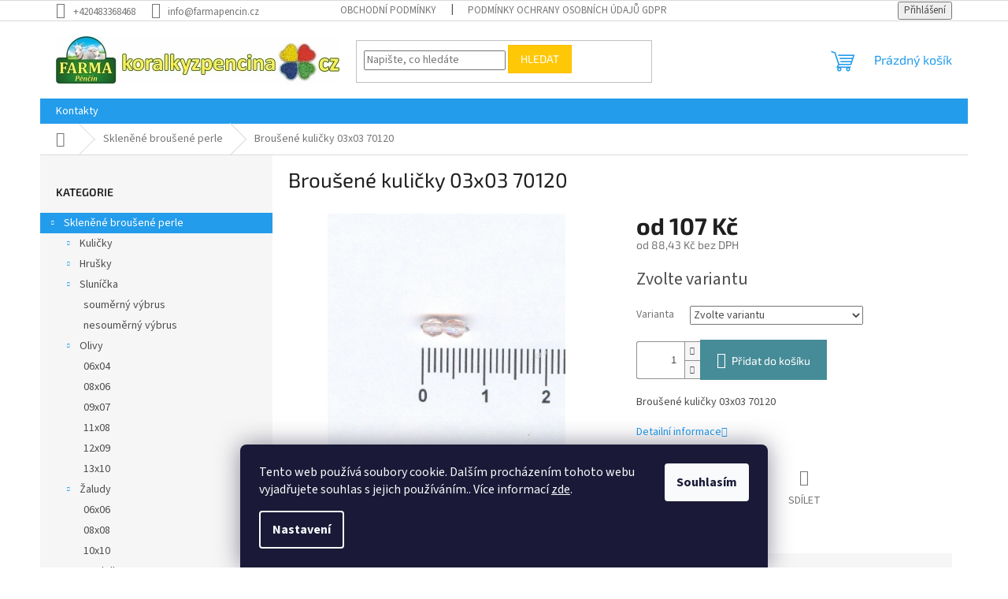

--- FILE ---
content_type: text/html; charset=utf-8
request_url: https://www.koralkyzpencina.cz/151-19001-03x03-70120-00000/
body_size: 22640
content:
<!doctype html><html lang="cs" dir="ltr" class="header-background-light external-fonts-loaded"><head><meta charset="utf-8" /><meta name="viewport" content="width=device-width,initial-scale=1" /><title>Broušené kuličky 03x03 70120 - www.koralkyzpencina.cz</title><link rel="preconnect" href="https://cdn.myshoptet.com" /><link rel="dns-prefetch" href="https://cdn.myshoptet.com" /><link rel="preload" href="https://cdn.myshoptet.com/prj/dist/master/cms/libs/jquery/jquery-1.11.3.min.js" as="script" /><link href="https://cdn.myshoptet.com/prj/dist/master/cms/templates/frontend_templates/shared/css/font-face/source-sans-3.css" rel="stylesheet"><link href="https://cdn.myshoptet.com/prj/dist/master/cms/templates/frontend_templates/shared/css/font-face/exo-2.css" rel="stylesheet"><link href="https://cdn.myshoptet.com/prj/dist/master/shop/dist/font-shoptet-11.css.62c94c7785ff2cea73b2.css" rel="stylesheet"><script>
dataLayer = [];
dataLayer.push({'shoptet' : {
    "pageId": 693,
    "pageType": "productDetail",
    "currency": "CZK",
    "currencyInfo": {
        "decimalSeparator": ",",
        "exchangeRate": 1,
        "priceDecimalPlaces": 2,
        "symbol": "K\u010d",
        "symbolLeft": 0,
        "thousandSeparator": " "
    },
    "language": "cs",
    "projectId": 382202,
    "product": {
        "id": 1710,
        "guid": "183316e4-22b9-11eb-bdfe-0cc47a6c8f54",
        "hasVariants": true,
        "codes": [
            {
                "code": "151-19001-03X03-70120-00000\/50G",
                "quantity": "> 5",
                "stocks": [
                    {
                        "id": "ext",
                        "quantity": "> 5"
                    }
                ]
            },
            {
                "code": "151-19001-03X03-70120-00000\/250G",
                "quantity": "> 5",
                "stocks": [
                    {
                        "id": "ext",
                        "quantity": "> 5"
                    }
                ]
            },
            {
                "code": "151-19001-03X03-70120-00000\/1KG",
                "quantity": "> 5",
                "stocks": [
                    {
                        "id": "ext",
                        "quantity": "> 5"
                    }
                ]
            },
            {
                "code": "151-19001-03X03-70120-00000\/15G",
                "quantity": "5",
                "stocks": [
                    {
                        "id": "ext",
                        "quantity": "5"
                    }
                ]
            }
        ],
        "name": "Brou\u0161en\u00e9 kuli\u010dky 03x03 70120",
        "appendix": "",
        "weight": 0.050000000000000003,
        "currentCategory": "Sklen\u011bn\u00e9 brou\u0161en\u00e9 perle",
        "currentCategoryGuid": "f4e501c8-07ed-11eb-aaaf-b8ca3a6063f8",
        "defaultCategory": "Sklen\u011bn\u00e9 brou\u0161en\u00e9 perle",
        "defaultCategoryGuid": "f4e501c8-07ed-11eb-aaaf-b8ca3a6063f8",
        "currency": "CZK",
        "priceWithVatMin": 107,
        "priceWithVatMax": 7109
    },
    "stocks": [
        {
            "id": "ext",
            "title": "Sklad",
            "isDeliveryPoint": 0,
            "visibleOnEshop": 1
        }
    ],
    "cartInfo": {
        "id": null,
        "freeShipping": false,
        "freeShippingFrom": 3000,
        "leftToFreeGift": {
            "formattedPrice": "0 K\u010d",
            "priceLeft": 0
        },
        "freeGift": false,
        "leftToFreeShipping": {
            "priceLeft": 3000,
            "dependOnRegion": 0,
            "formattedPrice": "3 000 K\u010d"
        },
        "discountCoupon": [],
        "getNoBillingShippingPrice": {
            "withoutVat": 0,
            "vat": 0,
            "withVat": 0
        },
        "cartItems": [],
        "taxMode": "ORDINARY"
    },
    "cart": [],
    "customer": {
        "priceRatio": 1,
        "priceListId": 1,
        "groupId": null,
        "registered": false,
        "mainAccount": false
    }
}});
dataLayer.push({'cookie_consent' : {
    "marketing": "denied",
    "analytics": "denied"
}});
document.addEventListener('DOMContentLoaded', function() {
    shoptet.consent.onAccept(function(agreements) {
        if (agreements.length == 0) {
            return;
        }
        dataLayer.push({
            'cookie_consent' : {
                'marketing' : (agreements.includes(shoptet.config.cookiesConsentOptPersonalisation)
                    ? 'granted' : 'denied'),
                'analytics': (agreements.includes(shoptet.config.cookiesConsentOptAnalytics)
                    ? 'granted' : 'denied')
            },
            'event': 'cookie_consent'
        });
    });
});
</script>
<meta property="og:type" content="website"><meta property="og:site_name" content="koralkyzpencina.cz"><meta property="og:url" content="https://www.koralkyzpencina.cz/151-19001-03x03-70120-00000/"><meta property="og:title" content="Broušené kuličky 03x03 70120 - www.koralkyzpencina.cz"><meta name="author" content="www.koralkyzpencina.cz"><meta name="web_author" content="Shoptet.cz"><meta name="dcterms.rightsHolder" content="www.koralkyzpencina.cz"><meta name="robots" content="index,follow"><meta property="og:image" content="https://cdn.myshoptet.com/usr/www.koralkyzpencina.cz/user/shop/big/1710_brousene-kulicky-03x03-70120.jpg?5faa5761"><meta property="og:description" content="Broušené kuličky 03x03 70120. Broušené kuličky 03x03 70120"><meta name="description" content="Broušené kuličky 03x03 70120. Broušené kuličky 03x03 70120"><meta property="product:price:amount" content="107"><meta property="product:price:currency" content="CZK"><style>:root {--color-primary: #239ceb;--color-primary-h: 204;--color-primary-s: 83%;--color-primary-l: 53%;--color-primary-hover: #1997e5;--color-primary-hover-h: 203;--color-primary-hover-s: 80%;--color-primary-hover-l: 50%;--color-secondary: #468c98;--color-secondary-h: 189;--color-secondary-s: 37%;--color-secondary-l: 44%;--color-secondary-hover: #3b7580;--color-secondary-hover-h: 190;--color-secondary-hover-s: 37%;--color-secondary-hover-l: 37%;--color-tertiary: #ffc807;--color-tertiary-h: 47;--color-tertiary-s: 100%;--color-tertiary-l: 51%;--color-tertiary-hover: #ffbb00;--color-tertiary-hover-h: 44;--color-tertiary-hover-s: 100%;--color-tertiary-hover-l: 50%;--color-header-background: #ffffff;--template-font: "Source Sans 3";--template-headings-font: "Exo 2";--header-background-url: none;--cookies-notice-background: #1A1937;--cookies-notice-color: #F8FAFB;--cookies-notice-button-hover: #f5f5f5;--cookies-notice-link-hover: #27263f;--templates-update-management-preview-mode-content: "Náhled aktualizací šablony je aktivní pro váš prohlížeč."}</style>
    
    <link href="https://cdn.myshoptet.com/prj/dist/master/shop/dist/main-11.less.fcb4a42d7bd8a71b7ee2.css" rel="stylesheet" />
                <link href="https://cdn.myshoptet.com/prj/dist/master/shop/dist/mobile-header-v1-11.less.1ee105d41b5f713c21aa.css" rel="stylesheet" />
    
    <script>var shoptet = shoptet || {};</script>
    <script src="https://cdn.myshoptet.com/prj/dist/master/shop/dist/main-3g-header.js.05f199e7fd2450312de2.js"></script>
<!-- User include --><!-- service 565(213) html code header -->
<!--
<link rel="stylesheet" type="text/css" href="https://app.visual.ws/gpwebpay_shoptet/shoptet.css">
<script async defer type="text/javascript" src="https://app.visual.ws/gpwebpay_shoptet/shoptet.js"></script>
-->
<!-- /User include --><link rel="shortcut icon" href="/favicon.ico" type="image/x-icon" /><link rel="canonical" href="https://www.koralkyzpencina.cz/151-19001-03x03-70120-00000/" />    <!-- Global site tag (gtag.js) - Google Analytics -->
    <script async src="https://www.googletagmanager.com/gtag/js?id=UA-181216977-1"></script>
    <script>
        
        window.dataLayer = window.dataLayer || [];
        function gtag(){dataLayer.push(arguments);}
        

                    console.debug('default consent data');

            gtag('consent', 'default', {"ad_storage":"denied","analytics_storage":"denied","ad_user_data":"denied","ad_personalization":"denied","wait_for_update":500});
            dataLayer.push({
                'event': 'default_consent'
            });
        
        gtag('js', new Date());

                gtag('config', 'UA-181216977-1', { 'groups': "UA" });
        
        
        
        
        
        
        
        
                gtag('set', 'currency', 'CZK');

        gtag('event', 'view_item', {
            "send_to": "UA",
            "items": [
                {
                    "id": "151-19001-03X03-70120-00000\/15G",
                    "name": "Brou\u0161en\u00e9 kuli\u010dky 03x03 70120",
                    "category": "Sklen\u011bn\u00e9 brou\u0161en\u00e9 perle",
                                                            "variant": "Balen\u00ed: 15g",
                                        "price": 88.43
                }
            ]
        });
        
        
        
        
        
        
        
        
        
        
        
        
        document.addEventListener('DOMContentLoaded', function() {
            if (typeof shoptet.tracking !== 'undefined') {
                for (var id in shoptet.tracking.bannersList) {
                    gtag('event', 'view_promotion', {
                        "send_to": "UA",
                        "promotions": [
                            {
                                "id": shoptet.tracking.bannersList[id].id,
                                "name": shoptet.tracking.bannersList[id].name,
                                "position": shoptet.tracking.bannersList[id].position
                            }
                        ]
                    });
                }
            }

            shoptet.consent.onAccept(function(agreements) {
                if (agreements.length !== 0) {
                    console.debug('gtag consent accept');
                    var gtagConsentPayload =  {
                        'ad_storage': agreements.includes(shoptet.config.cookiesConsentOptPersonalisation)
                            ? 'granted' : 'denied',
                        'analytics_storage': agreements.includes(shoptet.config.cookiesConsentOptAnalytics)
                            ? 'granted' : 'denied',
                                                                                                'ad_user_data': agreements.includes(shoptet.config.cookiesConsentOptPersonalisation)
                            ? 'granted' : 'denied',
                        'ad_personalization': agreements.includes(shoptet.config.cookiesConsentOptPersonalisation)
                            ? 'granted' : 'denied',
                        };
                    console.debug('update consent data', gtagConsentPayload);
                    gtag('consent', 'update', gtagConsentPayload);
                    dataLayer.push(
                        { 'event': 'update_consent' }
                    );
                }
            });
        });
    </script>
</head><body class="desktop id-693 in-sklenene-brousene-perle template-11 type-product type-detail multiple-columns-body columns-3 ums_forms_redesign--off ums_a11y_category_page--on ums_discussion_rating_forms--off ums_flags_display_unification--on ums_a11y_login--on mobile-header-version-1"><noscript>
    <style>
        #header {
            padding-top: 0;
            position: relative !important;
            top: 0;
        }
        .header-navigation {
            position: relative !important;
        }
        .overall-wrapper {
            margin: 0 !important;
        }
        body:not(.ready) {
            visibility: visible !important;
        }
    </style>
    <div class="no-javascript">
        <div class="no-javascript__title">Musíte změnit nastavení vašeho prohlížeče</div>
        <div class="no-javascript__text">Podívejte se na: <a href="https://www.google.com/support/bin/answer.py?answer=23852">Jak povolit JavaScript ve vašem prohlížeči</a>.</div>
        <div class="no-javascript__text">Pokud používáte software na blokování reklam, může být nutné povolit JavaScript z této stránky.</div>
        <div class="no-javascript__text">Děkujeme.</div>
    </div>
</noscript>

        <div id="fb-root"></div>
        <script>
            window.fbAsyncInit = function() {
                FB.init({
//                    appId            : 'your-app-id',
                    autoLogAppEvents : true,
                    xfbml            : true,
                    version          : 'v19.0'
                });
            };
        </script>
        <script async defer crossorigin="anonymous" src="https://connect.facebook.net/cs_CZ/sdk.js"></script>    <div class="siteCookies siteCookies--bottom siteCookies--dark js-siteCookies" role="dialog" data-testid="cookiesPopup" data-nosnippet>
        <div class="siteCookies__form">
            <div class="siteCookies__content">
                <div class="siteCookies__text">
                    Tento web používá soubory cookie. Dalším procházením tohoto webu vyjadřujete souhlas s jejich používáním.. Více informací <a href="http://www.koralkyzpencina.cz/podminky-ochrany-osobnich-udaju/" target="\">zde</a>.
                </div>
                <p class="siteCookies__links">
                    <button class="siteCookies__link js-cookies-settings" aria-label="Nastavení cookies" data-testid="cookiesSettings">Nastavení</button>
                </p>
            </div>
            <div class="siteCookies__buttonWrap">
                                <button class="siteCookies__button js-cookiesConsentSubmit" value="all" aria-label="Přijmout cookies" data-testid="buttonCookiesAccept">Souhlasím</button>
            </div>
        </div>
        <script>
            document.addEventListener("DOMContentLoaded", () => {
                const siteCookies = document.querySelector('.js-siteCookies');
                document.addEventListener("scroll", shoptet.common.throttle(() => {
                    const st = document.documentElement.scrollTop;
                    if (st > 1) {
                        siteCookies.classList.add('siteCookies--scrolled');
                    } else {
                        siteCookies.classList.remove('siteCookies--scrolled');
                    }
                }, 100));
            });
        </script>
    </div>
<a href="#content" class="skip-link sr-only">Přejít na obsah</a><div class="overall-wrapper"><div class="user-action"><div class="container">
    <div class="user-action-in">
                    <div id="login" class="user-action-login popup-widget login-widget" role="dialog" aria-labelledby="loginHeading">
        <div class="popup-widget-inner">
                            <h2 id="loginHeading">Přihlášení k vašemu účtu</h2><div id="customerLogin"><form action="/action/Customer/Login/" method="post" id="formLoginIncluded" class="csrf-enabled formLogin" data-testid="formLogin"><input type="hidden" name="referer" value="" /><div class="form-group"><div class="input-wrapper email js-validated-element-wrapper no-label"><input type="email" name="email" class="form-control" autofocus placeholder="E-mailová adresa (např. jan@novak.cz)" data-testid="inputEmail" autocomplete="email" required /></div></div><div class="form-group"><div class="input-wrapper password js-validated-element-wrapper no-label"><input type="password" name="password" class="form-control" placeholder="Heslo" data-testid="inputPassword" autocomplete="current-password" required /><span class="no-display">Nemůžete vyplnit toto pole</span><input type="text" name="surname" value="" class="no-display" /></div></div><div class="form-group"><div class="login-wrapper"><button type="submit" class="btn btn-secondary btn-text btn-login" data-testid="buttonSubmit">Přihlásit se</button><div class="password-helper"><a href="/registrace/" data-testid="signup" rel="nofollow">Nová registrace</a><a href="/klient/zapomenute-heslo/" rel="nofollow">Zapomenuté heslo</a></div></div></div></form>
</div>                    </div>
    </div>

                            <div id="cart-widget" class="user-action-cart popup-widget cart-widget loader-wrapper" data-testid="popupCartWidget" role="dialog" aria-hidden="true">
    <div class="popup-widget-inner cart-widget-inner place-cart-here">
        <div class="loader-overlay">
            <div class="loader"></div>
        </div>
    </div>

    <div class="cart-widget-button">
        <a href="/kosik/" class="btn btn-conversion" id="continue-order-button" rel="nofollow" data-testid="buttonNextStep">Pokračovat do košíku</a>
    </div>
</div>
            </div>
</div>
</div><div class="top-navigation-bar" data-testid="topNavigationBar">

    <div class="container">

        <div class="top-navigation-contacts">
            <strong>Zákaznická podpora:</strong><a href="tel:+420483368468" class="project-phone" aria-label="Zavolat na +420483368468" data-testid="contactboxPhone"><span>+420483368468</span></a><a href="mailto:info@farmapencin.cz" class="project-email" data-testid="contactboxEmail"><span>info@farmapencin.cz</span></a>        </div>

                            <div class="top-navigation-menu">
                <div class="top-navigation-menu-trigger"></div>
                <ul class="top-navigation-bar-menu">
                                            <li class="top-navigation-menu-item-39">
                            <a href="/obchodni-podminky/">Obchodní podmínky</a>
                        </li>
                                            <li class="top-navigation-menu-item-691">
                            <a href="/podminky-ochrany-osobnich-udaju/">Podmínky ochrany osobních údajů GDPR</a>
                        </li>
                                    </ul>
                <ul class="top-navigation-bar-menu-helper"></ul>
            </div>
        
        <div class="top-navigation-tools">
            <div class="responsive-tools">
                <a href="#" class="toggle-window" data-target="search" aria-label="Hledat" data-testid="linkSearchIcon"></a>
                                                            <a href="#" class="toggle-window" data-target="login"></a>
                                                    <a href="#" class="toggle-window" data-target="navigation" aria-label="Menu" data-testid="hamburgerMenu"></a>
            </div>
                        <button class="top-nav-button top-nav-button-login toggle-window" type="button" data-target="login" aria-haspopup="dialog" aria-controls="login" aria-expanded="false" data-testid="signin"><span>Přihlášení</span></button>        </div>

    </div>

</div>
<header id="header"><div class="container navigation-wrapper">
    <div class="header-top">
        <div class="site-name-wrapper">
            <div class="site-name"><a href="/" data-testid="linkWebsiteLogo"><img src="https://cdn.myshoptet.com/usr/www.koralkyzpencina.cz/user/logos/logo-web-koralky-a-05.jpg" alt="www.koralkyzpencina.cz" fetchpriority="low" /></a></div>        </div>
        <div class="search" itemscope itemtype="https://schema.org/WebSite">
            <meta itemprop="headline" content="Skleněné broušené perle"/><meta itemprop="url" content="https://www.koralkyzpencina.cz"/><meta itemprop="text" content="Broušené kuličky 03x03 70120. Broušené kuličky 03x03 70120"/>            <form action="/action/ProductSearch/prepareString/" method="post"
    id="formSearchForm" class="search-form compact-form js-search-main"
    itemprop="potentialAction" itemscope itemtype="https://schema.org/SearchAction" data-testid="searchForm">
    <fieldset>
        <meta itemprop="target"
            content="https://www.koralkyzpencina.cz/vyhledavani/?string={string}"/>
        <input type="hidden" name="language" value="cs"/>
        
            
<input
    type="search"
    name="string"
        class="query-input form-control search-input js-search-input"
    placeholder="Napište, co hledáte"
    autocomplete="off"
    required
    itemprop="query-input"
    aria-label="Vyhledávání"
    data-testid="searchInput"
>
            <button type="submit" class="btn btn-default" data-testid="searchBtn">Hledat</button>
        
    </fieldset>
</form>
        </div>
        <div class="navigation-buttons">
                
    <a href="/kosik/" class="btn btn-icon toggle-window cart-count" data-target="cart" data-hover="true" data-redirect="true" data-testid="headerCart" rel="nofollow" aria-haspopup="dialog" aria-expanded="false" aria-controls="cart-widget">
        
                <span class="sr-only">Nákupní košík</span>
        
            <span class="cart-price visible-lg-inline-block" data-testid="headerCartPrice">
                                    Prázdný košík                            </span>
        
    
            </a>
        </div>
    </div>
    <nav id="navigation" aria-label="Hlavní menu" data-collapsible="true"><div class="navigation-in menu"><ul class="menu-level-1" role="menubar" data-testid="headerMenuItems"><li class="menu-item-29" role="none"><a href="/kontakty/" data-testid="headerMenuItem" role="menuitem" aria-expanded="false"><b>Kontakty</b></a></li>
<li class="appended-category menu-item-693 ext" role="none"><a href="/sklenene-brousene-perle/"><b>Skleněné broušené perle</b><span class="submenu-arrow" role="menuitem"></span></a><ul class="menu-level-2 menu-level-2-appended" role="menu"><li class="menu-item-714" role="none"><a href="/kulicky/" data-testid="headerMenuItem" role="menuitem"><span>Kuličky</span></a></li><li class="menu-item-702" role="none"><a href="/hrusky/" data-testid="headerMenuItem" role="menuitem"><span>Hrušky</span></a></li><li class="menu-item-711" role="none"><a href="/slunicka/" data-testid="headerMenuItem" role="menuitem"><span>Sluníčka</span></a></li><li class="menu-item-705" role="none"><a href="/olivy/" data-testid="headerMenuItem" role="menuitem"><span>Olivy</span></a></li><li class="menu-item-1167" role="none"><a href="/zaludy/" data-testid="headerMenuItem" role="menuitem"><span>Žaludy</span></a></li><li class="menu-item-717" role="none"><a href="/rondelky/" data-testid="headerMenuItem" role="menuitem"><span>Rondelky</span></a></li><li class="menu-item-756" role="none"><a href="/lucerny/" data-testid="headerMenuItem" role="menuitem"><span>Lucerny</span></a></li><li class="menu-item-762" role="none"><a href="/three-faces/" data-testid="headerMenuItem" role="menuitem"><span>Three Faces</span></a></li><li class="menu-item-765" role="none"><a href="/five-faces/" data-testid="headerMenuItem" role="menuitem"><span>Five Faces</span></a></li><li class="menu-item-951" role="none"><a href="/slavici/" data-testid="headerMenuItem" role="menuitem"><span>Slavíci</span></a></li><li class="menu-item-942" role="none"><a href="/ostatni-tvary-2/" data-testid="headerMenuItem" role="menuitem"><span>Ostatní tvary</span></a></li><li class="menu-item-1074" role="none"><a href="/six-faces/" data-testid="headerMenuItem" role="menuitem"><span>Six Faces</span></a></li><li class="menu-item-1077" role="none"><a href="/eight-faces/" data-testid="headerMenuItem" role="menuitem"><span>Eight Faces</span></a></li></ul></li><li class="appended-category menu-item-720 ext" role="none"><a href="/sklenene-mackane-perle/"><b>Skleněné mačkané perle</b><span class="submenu-arrow" role="menuitem"></span></a><ul class="menu-level-2 menu-level-2-appended" role="menu"><li class="menu-item-744" role="none"><a href="/srdicka/" data-testid="headerMenuItem" role="menuitem"><span>Srdíčka</span></a></li><li class="menu-item-723" role="none"><a href="/vino/" data-testid="headerMenuItem" role="menuitem"><span>Víno</span></a></li><li class="menu-item-801" role="none"><a href="/svabi/" data-testid="headerMenuItem" role="menuitem"><span>Švábi</span></a></li><li class="menu-item-786" role="none"><a href="/hvezdicky/" data-testid="headerMenuItem" role="menuitem"><span>Hvězdičky</span></a></li><li class="menu-item-750" role="none"><a href="/citrony/" data-testid="headerMenuItem" role="menuitem"><span>Citróny</span></a></li><li class="menu-item-768" role="none"><a href="/kulicky-2/" data-testid="headerMenuItem" role="menuitem"><span>Kuličky</span></a></li><li class="menu-item-771" role="none"><a href="/knofliky/" data-testid="headerMenuItem" role="menuitem"><span>Knoflíky</span></a></li><li class="menu-item-789" role="none"><a href="/fazole/" data-testid="headerMenuItem" role="menuitem"><span>Fazole</span></a></li><li class="menu-item-792" role="none"><a href="/bananky/" data-testid="headerMenuItem" role="menuitem"><span>Banánky</span></a></li><li class="menu-item-795" role="none"><a href="/listecky/" data-testid="headerMenuItem" role="menuitem"><span>Lístečky</span></a></li><li class="menu-item-819" role="none"><a href="/trojuhelniky/" data-testid="headerMenuItem" role="menuitem"><span>Trojúhelníky</span></a></li><li class="menu-item-822" role="none"><a href="/slzy/" data-testid="headerMenuItem" role="menuitem"><span>Slzy</span></a></li><li class="menu-item-828" role="none"><a href="/kosticky/" data-testid="headerMenuItem" role="menuitem"><span>Kostičky</span></a></li><li class="menu-item-834" role="none"><a href="/trojhranky/" data-testid="headerMenuItem" role="menuitem"><span>Trojhránky</span></a></li><li class="menu-item-840" role="none"><a href="/berusky/" data-testid="headerMenuItem" role="menuitem"><span>Berušky</span></a></li><li class="menu-item-843" role="none"><a href="/motyli/" data-testid="headerMenuItem" role="menuitem"><span>Motýli</span></a></li><li class="menu-item-846" role="none"><a href="/kone/" data-testid="headerMenuItem" role="menuitem"><span>Koně</span></a></li><li class="menu-item-852" role="none"><a href="/krouzky-2/" data-testid="headerMenuItem" role="menuitem"><span>Kroužky</span></a></li><li class="menu-item-855" role="none"><a href="/kvadry/" data-testid="headerMenuItem" role="menuitem"><span>Kvádry</span></a></li><li class="menu-item-945" role="none"><a href="/olivy-2/" data-testid="headerMenuItem" role="menuitem"><span>Olivy</span></a></li><li class="menu-item-966" role="none"><a href="/valecky/" data-testid="headerMenuItem" role="menuitem"><span>Válečky</span></a></li><li class="menu-item-813" role="none"><a href="/ostatni-tvary/" data-testid="headerMenuItem" role="menuitem"><span>Ostatní tvary</span></a></li><li class="menu-item-1092" role="none"><a href="/krouzky/" data-testid="headerMenuItem" role="menuitem"><span>Kroužky</span></a></li><li class="menu-item-1131" role="none"><a href="/rondelky-2/" data-testid="headerMenuItem" role="menuitem"><span>Rondelky</span></a></li><li class="menu-item-1134" role="none"><a href="/hrusky-2/" data-testid="headerMenuItem" role="menuitem"><span>Hrušky</span></a></li><li class="menu-item-1140" role="none"><a href="/kolecka/" data-testid="headerMenuItem" role="menuitem"><span>Kolečka</span></a></li><li class="menu-item-1152" role="none"><a href="/bezdirove/" data-testid="headerMenuItem" role="menuitem"><span>Bezdírové</span></a></li></ul></li><li class="appended-category menu-item-804 ext" role="none"><a href="/smesi-ze-sklenenych-koralku/"><b>Směsi ze skleněných korálků</b><span class="submenu-arrow" role="menuitem"></span></a><ul class="menu-level-2 menu-level-2-appended" role="menu"><li class="menu-item-807" role="none"><a href="/smesi-pro-navlekani/" data-testid="headerMenuItem" role="menuitem"><span>Směsi pro navlékání</span></a></li><li class="menu-item-1014" role="none"><a href="/ostatni-koralkove-smesi/" data-testid="headerMenuItem" role="menuitem"><span>Ostatní korálkové směsi</span></a></li><li class="menu-item-1086" role="none"><a href="/smesi-ctvero-rocnich-obdobi/" data-testid="headerMenuItem" role="menuitem"><span>Směsi čtvero ročních období</span></a></li></ul></li><li class="appended-category menu-item-861 ext" role="none"><a href="/pro-sikovne-rucicky/"><b>Pro šikovné ručičky</b><span class="submenu-arrow" role="menuitem"></span></a><ul class="menu-level-2 menu-level-2-appended" role="menu"><li class="menu-item-864" role="none"><a href="/obrazkove-sablony-pro-lepeni-koralku/" data-testid="headerMenuItem" role="menuitem"><span>Obrázkové šablony pro lepení korálků</span></a></li><li class="menu-item-867" role="none"><a href="/drevena-3d-zviratka-pro-kresleni--nebo-lepeni-koralku-ci-ovci-vlny/" data-testid="headerMenuItem" role="menuitem"><span>Dřevěná 3D zvířátka pro kreslení nebo lepení korálků či ovčí vlny</span></a></li><li class="menu-item-870" role="none"><a href="/krabicky-pro-lepeni-mozaiky/" data-testid="headerMenuItem" role="menuitem"><span>Krabičky pro lepení mozaiky</span></a></li><li class="menu-item-873" role="none"><a href="/hrnecky-se-zviratky-na-malovani/" data-testid="headerMenuItem" role="menuitem"><span>Hrnečky se zvířátky na malování</span></a></li><li class="menu-item-879" role="none"><a href="/polstarky-pro-vykresleni/" data-testid="headerMenuItem" role="menuitem"><span>Bylinkové polštářky na malování</span></a></li><li class="menu-item-1080" role="none"><a href="/pohledy-se-zviratky-na-malovani/" data-testid="headerMenuItem" role="menuitem"><span>Pohledy se zvířátky na malování</span></a></li><li class="menu-item-876" role="none"><a href="/komponenty-pro-navlekani-koralku/" data-testid="headerMenuItem" role="menuitem"><span>Komponenty pro navlékání korálků</span></a></li><li class="menu-item-918" role="none"><a href="/vanocni-hvezdy/" data-testid="headerMenuItem" role="menuitem"><span>Vánoční hvězdy</span></a></li><li class="menu-item-1053" role="none"><a href="/cvrnkaci-kulicky/" data-testid="headerMenuItem" role="menuitem"><span>Cvrnkací kuličky</span></a></li><li class="menu-item-909" role="none"><a href="/publikace--prirucky/" data-testid="headerMenuItem" role="menuitem"><span>Publikace, příručky</span></a></li></ul></li><li class="appended-category menu-item-882 ext" role="none"><a href="/hotove-bizuterni-vyrobky/"><b>Hotové bižuterní výrobky</b><span class="submenu-arrow" role="menuitem"></span></a><ul class="menu-level-2 menu-level-2-appended" role="menu"><li class="menu-item-888" role="none"><a href="/feng-shui-koule/" data-testid="headerMenuItem" role="menuitem"><span>Feng-Shui koule</span></a></li><li class="menu-item-912" role="none"><a href="/srdicka-2/" data-testid="headerMenuItem" role="menuitem"><span>Srdíčka</span></a></li></ul></li><li class="appended-category menu-item-885 ext" role="none"><a href="/suvenyry-s-faremni-tematikou/"><b>Suvenýry s faremní tematikou</b><span class="submenu-arrow" role="menuitem"></span></a><ul class="menu-level-2 menu-level-2-appended" role="menu"><li class="menu-item-903" role="none"><a href="/zviratka-a-vyrobky-z-ovci-vlny/" data-testid="headerMenuItem" role="menuitem"><span>Zvířátka a výrobky z ovčí vlny</span></a></li></ul></li><li class="appended-category menu-item-906" role="none"><a href="/faremni-bazarek/"><b>Faremní bazárek</b></a></li><li class="appended-category menu-item-1182" role="none"><a href="/mydla-z-ovciho-mleka/"><b>Mýdla z ovčího mléka</b></a></li><li class="appended-category menu-item-1188" role="none"><a href="/skelne-hnojivo-preciosa/"><b>Skelné hnojivo PRECIOSA - NOVINKA 2024</b></a></li></ul>
    <ul class="navigationActions" role="menu">
                            <li role="none">
                                    <a href="/login/?backTo=%2F151-19001-03x03-70120-00000%2F" rel="nofollow" data-testid="signin" role="menuitem"><span>Přihlášení</span></a>
                            </li>
                        </ul>
</div><span class="navigation-close"></span></nav><div class="menu-helper" data-testid="hamburgerMenu"><span>Více</span></div>
</div></header><!-- / header -->


                    <div class="container breadcrumbs-wrapper">
            <div class="breadcrumbs navigation-home-icon-wrapper" itemscope itemtype="https://schema.org/BreadcrumbList">
                                                                            <span id="navigation-first" data-basetitle="www.koralkyzpencina.cz" itemprop="itemListElement" itemscope itemtype="https://schema.org/ListItem">
                <a href="/" itemprop="item" class="navigation-home-icon"><span class="sr-only" itemprop="name">Domů</span></a>
                <span class="navigation-bullet">/</span>
                <meta itemprop="position" content="1" />
            </span>
                                <span id="navigation-1" itemprop="itemListElement" itemscope itemtype="https://schema.org/ListItem">
                <a href="/sklenene-brousene-perle/" itemprop="item" data-testid="breadcrumbsSecondLevel"><span itemprop="name">Skleněné broušené perle</span></a>
                <span class="navigation-bullet">/</span>
                <meta itemprop="position" content="2" />
            </span>
                                            <span id="navigation-2" itemprop="itemListElement" itemscope itemtype="https://schema.org/ListItem" data-testid="breadcrumbsLastLevel">
                <meta itemprop="item" content="https://www.koralkyzpencina.cz/151-19001-03x03-70120-00000/" />
                <meta itemprop="position" content="3" />
                <span itemprop="name" data-title="Broušené kuličky 03x03 70120">Broušené kuličky 03x03 70120 <span class="appendix"></span></span>
            </span>
            </div>
        </div>
    
<div id="content-wrapper" class="container content-wrapper">
    
    <div class="content-wrapper-in">
                                                <aside class="sidebar sidebar-left"  data-testid="sidebarMenu">
                                                                                                <div class="sidebar-inner">
                                                                                                        <div class="box box-bg-variant box-categories">    <div class="skip-link__wrapper">
        <span id="categories-start" class="skip-link__target js-skip-link__target sr-only" tabindex="-1">&nbsp;</span>
        <a href="#categories-end" class="skip-link skip-link--start sr-only js-skip-link--start">Přeskočit kategorie</a>
    </div>

<h4>Kategorie</h4>


<div id="categories"><div class="categories cat-01 expandable active expanded" id="cat-693"><div class="topic active"><a href="/sklenene-brousene-perle/">Skleněné broušené perle<span class="cat-trigger">&nbsp;</span></a></div>

                    <ul class=" active expanded">
                                        <li class="
                                 expandable                                 external">
                <a href="/kulicky/">
                    Kuličky
                    <span class="cat-trigger">&nbsp;</span>                </a>
                                                            

    
                                                </li>
                                <li class="
                                 expandable                                 external">
                <a href="/hrusky/">
                    Hrušky
                    <span class="cat-trigger">&nbsp;</span>                </a>
                                                            

    
                                                </li>
                                <li class="
                                 expandable                 expanded                ">
                <a href="/slunicka/">
                    Sluníčka
                    <span class="cat-trigger">&nbsp;</span>                </a>
                                                            

                    <ul class=" expanded">
                                        <li >
                <a href="/soumerny-vybrus/">
                    souměrný výbrus
                                    </a>
                                                                </li>
                                <li >
                <a href="/nesoumerny-vybrus/">
                    nesouměrný výbrus
                                    </a>
                                                                </li>
                </ul>
    
                                                </li>
                                <li class="
                                 expandable                 expanded                ">
                <a href="/olivy/">
                    Olivy
                    <span class="cat-trigger">&nbsp;</span>                </a>
                                                            

                    <ul class=" expanded">
                                        <li >
                <a href="/06x04/">
                    06x04
                                    </a>
                                                                </li>
                                <li >
                <a href="/08x06/">
                    08x06
                                    </a>
                                                                </li>
                                <li >
                <a href="/09x07/">
                    09x07
                                    </a>
                                                                </li>
                                <li >
                <a href="/11x08/">
                    11x08
                                    </a>
                                                                </li>
                                <li >
                <a href="/12x09/">
                    12x09
                                    </a>
                                                                </li>
                                <li >
                <a href="/13x10-2/">
                    13x10
                                    </a>
                                                                </li>
                </ul>
    
                                                </li>
                                <li class="
                                 expandable                 expanded                ">
                <a href="/zaludy/">
                    Žaludy
                    <span class="cat-trigger">&nbsp;</span>                </a>
                                                            

                    <ul class=" expanded">
                                        <li >
                <a href="/06x06-4/">
                    06x06
                                    </a>
                                                                </li>
                                <li >
                <a href="/08x08-4/">
                    08x08
                                    </a>
                                                                </li>
                                <li >
                <a href="/10x10-4/">
                    10x10
                                    </a>
                                                                </li>
                </ul>
    
                                                </li>
                                <li class="
                                 expandable                 expanded                ">
                <a href="/rondelky/">
                    Rondelky
                    <span class="cat-trigger">&nbsp;</span>                </a>
                                                            

                    <ul class=" expanded">
                                        <li >
                <a href="/06x03/">
                    06x03
                                    </a>
                                                                </li>
                                <li >
                <a href="/08x04/">
                    08x04
                                    </a>
                                                                </li>
                                <li >
                <a href="/10x04/">
                    10x04
                                    </a>
                                                                </li>
                </ul>
    
                                                </li>
                                <li >
                <a href="/lucerny/">
                    Lucerny
                                    </a>
                                                                </li>
                                <li class="
                                 expandable                 expanded                ">
                <a href="/three-faces/">
                    Three Faces
                    <span class="cat-trigger">&nbsp;</span>                </a>
                                                            

                    <ul class=" expanded">
                                        <li >
                <a href="/06x06-2/">
                    06x06
                                    </a>
                                                                </li>
                                <li >
                <a href="/08x08-2/">
                    08x08
                                    </a>
                                                                </li>
                                <li >
                <a href="/10x10-2/">
                    10x10
                                    </a>
                                                                </li>
                </ul>
    
                                                </li>
                                <li >
                <a href="/five-faces/">
                    Five Faces
                                    </a>
                                                                </li>
                                <li >
                <a href="/slavici/">
                    Slavíci
                                    </a>
                                                                </li>
                                <li >
                <a href="/ostatni-tvary-2/">
                    Ostatní tvary
                                    </a>
                                                                </li>
                                <li >
                <a href="/six-faces/">
                    Six Faces
                                    </a>
                                                                </li>
                                <li >
                <a href="/eight-faces/">
                    Eight Faces
                                    </a>
                                                                </li>
                </ul>
    </div><div class="categories cat-02 expandable external" id="cat-720"><div class="topic"><a href="/sklenene-mackane-perle/">Skleněné mačkané perle<span class="cat-trigger">&nbsp;</span></a></div>

    </div><div class="categories cat-01 expandable external" id="cat-804"><div class="topic"><a href="/smesi-ze-sklenenych-koralku/">Směsi ze skleněných korálků<span class="cat-trigger">&nbsp;</span></a></div>

    </div><div class="categories cat-02 expandable external" id="cat-861"><div class="topic"><a href="/pro-sikovne-rucicky/">Pro šikovné ručičky<span class="cat-trigger">&nbsp;</span></a></div>

    </div><div class="categories cat-01 expandable external" id="cat-882"><div class="topic"><a href="/hotove-bizuterni-vyrobky/">Hotové bižuterní výrobky<span class="cat-trigger">&nbsp;</span></a></div>

    </div><div class="categories cat-02 expandable external" id="cat-885"><div class="topic"><a href="/suvenyry-s-faremni-tematikou/">Suvenýry s faremní tematikou<span class="cat-trigger">&nbsp;</span></a></div>

    </div><div class="categories cat-01 external" id="cat-906"><div class="topic"><a href="/faremni-bazarek/">Faremní bazárek<span class="cat-trigger">&nbsp;</span></a></div></div><div class="categories cat-02 expanded" id="cat-1182"><div class="topic"><a href="/mydla-z-ovciho-mleka/">Mýdla z ovčího mléka<span class="cat-trigger">&nbsp;</span></a></div></div><div class="categories cat-01 expanded" id="cat-1188"><div class="topic"><a href="/skelne-hnojivo-preciosa/">Skelné hnojivo PRECIOSA - NOVINKA 2024<span class="cat-trigger">&nbsp;</span></a></div></div></div>

    <div class="skip-link__wrapper">
        <a href="#categories-start" class="skip-link skip-link--end sr-only js-skip-link--end" tabindex="-1" hidden>Přeskočit kategorie</a>
        <span id="categories-end" class="skip-link__target js-skip-link__target sr-only" tabindex="-1">&nbsp;</span>
    </div>
</div>
                                                                        <div class="banner"><div class="banner-wrapper banner2"><a href="https://www.syryzpencina.cz/" data-ec-promo-id="12" target="_blank" ><img data-src="https://cdn.myshoptet.com/usr/www.koralkyzpencina.cz/user/banners/300x300_syryzpencina_b-1.jpg?600ac629" src="data:image/svg+xml,%3Csvg%20width%3D%22300%22%20height%3D%22300%22%20xmlns%3D%22http%3A%2F%2Fwww.w3.org%2F2000%2Fsvg%22%3E%3C%2Fsvg%3E" fetchpriority="low" alt="www.syryzpencina.cz" width="300" height="300" /><span class="extended-banner-texts"><span class="extended-banner-title">Ochutnejte také naše sýry</span></span></a></div></div>
                                                                                                        </div>
                                                            </aside>
                            <main id="content" class="content narrow">
                                                                                                                                                                            
<div class="p-detail" itemscope itemtype="https://schema.org/Product">

    
    <meta itemprop="name" content="Broušené kuličky 03x03 70120" />
    <meta itemprop="category" content="Úvodní stránka &gt; Skleněné broušené perle &gt; Broušené kuličky 03x03 70120" />
    <meta itemprop="url" content="https://www.koralkyzpencina.cz/151-19001-03x03-70120-00000/" />
    <meta itemprop="image" content="https://cdn.myshoptet.com/usr/www.koralkyzpencina.cz/user/shop/big/1710_brousene-kulicky-03x03-70120.jpg?5faa5761" />
            <meta itemprop="description" content="Broušené kuličky 03x03 70120" />
                                                                                                        
        <div class="p-detail-inner">

        <div class="p-detail-inner-header">
            <h1>
                  Broušené kuličky 03x03 70120            </h1>

                    </div>

        <form action="/action/Cart/addCartItem/" method="post" id="product-detail-form" class="pr-action csrf-enabled" data-testid="formProduct">

            <meta itemprop="productID" content="1710" /><meta itemprop="identifier" content="183316e4-22b9-11eb-bdfe-0cc47a6c8f54" /><span itemprop="offers" itemscope itemtype="https://schema.org/Offer"><meta itemprop="sku" content="151-19001-03X03-70120-00000/15G" /><link itemprop="availability" href="https://schema.org/InStock" /><meta itemprop="url" content="https://www.koralkyzpencina.cz/151-19001-03x03-70120-00000/" /><meta itemprop="price" content="107.00" /><meta itemprop="priceCurrency" content="CZK" /><link itemprop="itemCondition" href="https://schema.org/NewCondition" /></span><span itemprop="offers" itemscope itemtype="https://schema.org/Offer"><meta itemprop="sku" content="151-19001-03X03-70120-00000/50G" /><link itemprop="availability" href="https://schema.org/InStock" /><meta itemprop="url" content="https://www.koralkyzpencina.cz/151-19001-03x03-70120-00000/" /><meta itemprop="price" content="355.00" /><meta itemprop="priceCurrency" content="CZK" /><link itemprop="itemCondition" href="https://schema.org/NewCondition" /></span><span itemprop="offers" itemscope itemtype="https://schema.org/Offer"><meta itemprop="sku" content="151-19001-03X03-70120-00000/250G" /><link itemprop="availability" href="https://schema.org/InStock" /><meta itemprop="url" content="https://www.koralkyzpencina.cz/151-19001-03x03-70120-00000/" /><meta itemprop="price" content="1777.00" /><meta itemprop="priceCurrency" content="CZK" /><link itemprop="itemCondition" href="https://schema.org/NewCondition" /></span><span itemprop="offers" itemscope itemtype="https://schema.org/Offer"><meta itemprop="sku" content="151-19001-03X03-70120-00000/1KG" /><link itemprop="availability" href="https://schema.org/InStock" /><meta itemprop="url" content="https://www.koralkyzpencina.cz/151-19001-03x03-70120-00000/" /><meta itemprop="price" content="7109.00" /><meta itemprop="priceCurrency" content="CZK" /><link itemprop="itemCondition" href="https://schema.org/NewCondition" /></span><input type="hidden" name="productId" value="1710" /><input type="hidden" name="priceId" value="7062" /><input type="hidden" name="language" value="cs" />

            <div class="row product-top">

                <div class="col-xs-12">

                    <div class="p-detail-info">
                        
                        
                        
                    </div>

                </div>

                <div class="col-xs-12 col-lg-6 p-image-wrapper">

                    
                    <div class="p-image" style="" data-testid="mainImage">

                        

    


                        

<a href="https://cdn.myshoptet.com/usr/www.koralkyzpencina.cz/user/shop/big/1710_brousene-kulicky-03x03-70120.jpg?5faa5761" class="p-main-image cloud-zoom cbox" data-href="https://cdn.myshoptet.com/usr/www.koralkyzpencina.cz/user/shop/orig/1710_brousene-kulicky-03x03-70120.jpg?5faa5761"><img src="https://cdn.myshoptet.com/usr/www.koralkyzpencina.cz/user/shop/big/1710_brousene-kulicky-03x03-70120.jpg?5faa5761" alt="Broušené kuličky 03x03 70120" width="1024" height="768"  fetchpriority="high" />
</a>                    </div>

                    
                </div>

                <div class="col-xs-12 col-lg-6 p-info-wrapper">

                    
                    
                        <div class="p-final-price-wrapper">

                                                                                    <strong class="price-final" data-testid="productCardPrice">
                                                            <span class="price-final-holder choose-variant
 no-display 1">
                        107 Kč
                        

                    </span>
                                                                <span class="price-final-holder choose-variant
 no-display 2">
                        355 Kč
                        

                    </span>
                                                                <span class="price-final-holder choose-variant
 no-display 3">
                        1 777 Kč
                        

                    </span>
                                                                <span class="price-final-holder choose-variant
 no-display 4">
                        7 109 Kč
                        

                    </span>
                                        <span class="price-final-holder choose-variant default-variant">
                        od <span class="nowrap">107 Kč</span>    

            </span>
            </strong>
                                <span class="price-additional">
                                                                                <span class="price-additional-holder choose-variant
 no-display 1">
                            88,43 Kč
                                                            bez DPH                                                    </span>
                                                                                <span class="price-additional-holder choose-variant
 no-display 2">
                            293,39 Kč
                                                            bez DPH                                                    </span>
                                                                                <span class="price-additional-holder choose-variant
 no-display 3">
                            1 468,60 Kč
                                                            bez DPH                                                    </span>
                                                                                <span class="price-additional-holder choose-variant
 no-display 4">
                            5 875,21 Kč
                                                            bez DPH                                                    </span>
                                                    <span class="choose-variant default-variant">
                            od <span class="nowrap">88,43 Kč</span>            bez DPH                    </span>
                        </span>
                                <span class="price-measure">
                    
                        </span>
                            

                        </div>

                    
                    
                                                                                    <div class="availability-value" title="Dostupnost">
                                    

                                                <span class="choose-variant
 no-display 1">
                <span class="availability-label" style="color: #009901">
                                            Skladem
                                    </span>
                    <span class="availability-amount" data-testid="numberAvailabilityAmount">(5&nbsp;ks)</span>
            </span>
                                            <span class="choose-variant
 no-display 2">
                <span class="availability-label" style="color: #009901">
                                            Skladem
                                    </span>
                    <span class="availability-amount" data-testid="numberAvailabilityAmount">(&gt;5&nbsp;ks)</span>
            </span>
                                            <span class="choose-variant
 no-display 3">
                <span class="availability-label" style="color: #009901">
                                            Skladem
                                    </span>
                    <span class="availability-amount" data-testid="numberAvailabilityAmount">(&gt;5&nbsp;ks)</span>
            </span>
                                            <span class="choose-variant
 no-display 4">
                <span class="availability-label" style="color: #009901">
                                            Skladem
                                    </span>
                    <span class="availability-amount" data-testid="numberAvailabilityAmount">(&gt;5&nbsp;ks)</span>
            </span>
                <span class="choose-variant default-variant">
            <span class="availability-label">
                Zvolte variantu            </span>
        </span>
                                    </div>
                                                    
                        <table class="detail-parameters">
                            <tbody>
                                                            <tr class="variant-list variant-not-chosen-anchor">
                                    <th>
                                        Varianta                                    </th>
                                    <td>
                                        <div id="simple-variants" class="clearfix">
                                                                                            <select name="priceId" class="form-control" id="simple-variants-select" data-testid="selectVariant"><option value="" data-disable-button="1" data-disable-reason="Zvolte variantu" data-index="0"data-codeid="7062">Zvolte variantu</option><option value="7062" data-index="1"data-min="1"data-max="9999"data-decimals="0"data-codeid="7062"data-stock="-1"data-customerprice="107"data-haspromotion="">Balení: 15g&nbsp;- Skladem&nbsp;5 ks&nbsp; (107 Kč)</option><option value="4629" data-index="2"data-min="1"data-max="9999"data-decimals="0"data-codeid="4629"data-stock="-1"data-customerprice="355"data-haspromotion="">Balení: 50g&nbsp;- Skladem&nbsp;&gt; 5 ks&nbsp; (355 Kč)</option><option value="4632" data-index="3"data-min="1"data-max="9999"data-decimals="0"data-codeid="4632"data-stock="-1"data-customerprice="1777"data-haspromotion="">Balení: 250g&nbsp;- Skladem&nbsp;&gt; 5 ks&nbsp; (1 777 Kč)</option><option value="4635" data-index="4"data-min="1"data-max="9999"data-decimals="0"data-codeid="4635"data-stock="-1"data-customerprice="7109"data-haspromotion="">Balení: 1kg&nbsp;- Skladem&nbsp;&gt; 5 ks&nbsp; (7 109 Kč)</option></select>
                                                                                    </div>
                                    </td>
                                </tr>
                            
                            
                            
                                                                                    </tbody>
                        </table>

                                                                            
                            <div class="add-to-cart" data-testid="divAddToCart">
                
<span class="quantity">
    <span
        class="increase-tooltip js-increase-tooltip"
        data-trigger="manual"
        data-container="body"
        data-original-title="Není možné zakoupit více než 9999 ks."
        aria-hidden="true"
        role="tooltip"
        data-testid="tooltip">
    </span>

    <span
        class="decrease-tooltip js-decrease-tooltip"
        data-trigger="manual"
        data-container="body"
        data-original-title="Minimální množství, které lze zakoupit, je 1 ks."
        aria-hidden="true"
        role="tooltip"
        data-testid="tooltip">
    </span>
    <label>
        <input
            type="number"
            name="amount"
            value="1"
            class="amount"
            autocomplete="off"
            data-decimals="0"
                        step="1"
            min="1"
            max="9999"
            aria-label="Množství"
            data-testid="cartAmount"/>
    </label>

    <button
        class="increase"
        type="button"
        aria-label="Zvýšit množství o 1"
        data-testid="increase">
            <span class="increase__sign">&plus;</span>
    </button>

    <button
        class="decrease"
        type="button"
        aria-label="Snížit množství o 1"
        data-testid="decrease">
            <span class="decrease__sign">&minus;</span>
    </button>
</span>
                    
    <button type="submit" class="btn btn-lg btn-conversion add-to-cart-button" data-testid="buttonAddToCart" aria-label="Přidat do košíku Broušené kuličky 03x03 70120">Přidat do košíku</button>

            </div>
                    
                    
                    

                                            <div class="p-short-description" data-testid="productCardShortDescr">
                            <p>Broušené kuličky 03x03 70120</p>
                        </div>
                    
                                            <p data-testid="productCardDescr">
                            <a href="#description" class="chevron-after chevron-down-after" data-toggle="tab" data-external="1" data-force-scroll="true">Detailní informace</a>
                        </p>
                    
                    <div class="social-buttons-wrapper">
                        <div class="link-icons" data-testid="productDetailActionIcons">
    <a href="#" class="link-icon print" title="Tisknout produkt"><span>Tisk</span></a>
    <a href="/151-19001-03x03-70120-00000:dotaz/" class="link-icon chat" title="Mluvit s prodejcem" rel="nofollow"><span>Zeptat se</span></a>
                <a href="#" class="link-icon share js-share-buttons-trigger" title="Sdílet produkt"><span>Sdílet</span></a>
    </div>
                            <div class="social-buttons no-display">
                    <div class="twitter">
                <script>
        window.twttr = (function(d, s, id) {
            var js, fjs = d.getElementsByTagName(s)[0],
                t = window.twttr || {};
            if (d.getElementById(id)) return t;
            js = d.createElement(s);
            js.id = id;
            js.src = "https://platform.twitter.com/widgets.js";
            fjs.parentNode.insertBefore(js, fjs);
            t._e = [];
            t.ready = function(f) {
                t._e.push(f);
            };
            return t;
        }(document, "script", "twitter-wjs"));
        </script>

<a
    href="https://twitter.com/share"
    class="twitter-share-button"
        data-lang="cs"
    data-url="https://www.koralkyzpencina.cz/151-19001-03x03-70120-00000/"
>Tweet</a>

            </div>
                    <div class="facebook">
                <div
            data-layout="button_count"
        class="fb-like"
        data-action="like"
        data-show-faces="false"
        data-share="false"
                        data-width="285"
        data-height="26"
    >
</div>

            </div>
                                <div class="close-wrapper">
        <a href="#" class="close-after js-share-buttons-trigger" title="Sdílet produkt">Zavřít</a>
    </div>

            </div>
                    </div>

                    
                </div>

            </div>

        </form>
    </div>

    
        
    
        
    <div class="shp-tabs-wrapper p-detail-tabs-wrapper">
        <div class="row">
            <div class="col-sm-12 shp-tabs-row responsive-nav">
                <div class="shp-tabs-holder">
    <ul id="p-detail-tabs" class="shp-tabs p-detail-tabs visible-links" role="tablist">
                            <li class="shp-tab active" data-testid="tabDescription">
                <a href="#description" class="shp-tab-link" role="tab" data-toggle="tab">Popis</a>
            </li>
                                                                                                                         <li class="shp-tab" data-testid="tabDiscussion">
                                <a href="#productDiscussion" class="shp-tab-link" role="tab" data-toggle="tab">Diskuze</a>
            </li>
                                        </ul>
</div>
            </div>
            <div class="col-sm-12 ">
                <div id="tab-content" class="tab-content">
                                                                                                            <div id="description" class="tab-pane fade in active" role="tabpanel">
        <div class="description-inner">
            <div class="basic-description">
                <h3>Detailní popis produktu</h3>
                                    <p>151-19001-03x03-70120-00000</p>
                            </div>
            
            <div class="extended-description">
            <h3>Doplňkové parametry</h3>
            <table class="detail-parameters">
                <tbody>
                    <tr>
    <th>
        <span class="row-header-label">
            Kategorie<span class="row-header-label-colon">:</span>
        </span>
    </th>
    <td>
        <a href="/sklenene-brousene-perle/">Skleněné broušené perle</a>    </td>
</tr>
            <tr>
            <th>
                <span class="row-header-label has-tooltip">
                                                                        <span class="show-tooltip question-tooltip" title="Artiklové číslo se skládá z čísel (číslo tvaru)-(rozměr v mm)-(číslo barvy)-(povrchová úprava)">?</span> Artiklové číslo<span class="row-header-label-colon">:</span>
                                                            </span>
            </th>
            <td>151-19001-03x03-70120-00000</td>
        </tr>
            <tr>
            <th>
                <span class="row-header-label has-tooltip">
                                                                        <span class="show-tooltip question-tooltip" title="Číslo tvaru">?</span> Tvarové číslo<span class="row-header-label-colon">:</span>
                                                            </span>
            </th>
            <td>151-19001</td>
        </tr>
            <tr>
            <th>
                <span class="row-header-label has-tooltip">
                                                                        <span class="show-tooltip question-tooltip" title="Rozměr jednotlivé korálky v mm">?</span> Rozměr v mm<span class="row-header-label-colon">:</span>
                                                            </span>
            </th>
            <td>03x03</td>
        </tr>
            <tr>
            <th>
                <span class="row-header-label has-tooltip">
                                                                        <span class="show-tooltip question-tooltip" title="Barva dle vzorkovnice suroviny">?</span> Barva<span class="row-header-label-colon">:</span>
                                                            </span>
            </th>
            <td>70120</td>
        </tr>
            <tr>
            <th>
                <span class="row-header-label has-tooltip">
                                                                        <span class="show-tooltip question-tooltip" title="Kód povrchové úpravy">?</span> Povrchová úprava<span class="row-header-label-colon">:</span>
                                                            </span>
            </th>
            <td>00000</td>
        </tr>
                    </tbody>
            </table>
        </div>
    
        </div>
    </div>
                                                                                                                                                    <div id="productDiscussion" class="tab-pane fade" role="tabpanel" data-testid="areaDiscussion">
        <div id="discussionWrapper" class="discussion-wrapper unveil-wrapper" data-parent-tab="productDiscussion" data-testid="wrapperDiscussion">
                                    
    <div class="discussionContainer js-discussion-container" data-editorid="discussion">
                    <p data-testid="textCommentNotice">Buďte první, kdo napíše příspěvek k této položce. </p>
                                                        <div class="add-comment discussion-form-trigger" data-unveil="discussion-form" aria-expanded="false" aria-controls="discussion-form" role="button">
                <span class="link-like comment-icon" data-testid="buttonAddComment">Přidat komentář</span>
                        </div>
                        <div id="discussion-form" class="discussion-form vote-form js-hidden">
                            <form action="/action/ProductDiscussion/addPost/" method="post" id="formDiscussion" data-testid="formDiscussion">
    <input type="hidden" name="formId" value="9" />
    <input type="hidden" name="discussionEntityId" value="1710" />
            <div class="row">
        <div class="form-group col-xs-12 col-sm-6">
            <input type="text" name="fullName" value="" id="fullName" class="form-control" placeholder="Jméno" data-testid="inputUserName"/>
                        <span class="no-display">Nevyplňujte toto pole:</span>
            <input type="text" name="surname" value="" class="no-display" />
        </div>
        <div class="form-group js-validated-element-wrapper no-label col-xs-12 col-sm-6">
            <input type="email" name="email" value="" id="email" class="form-control js-validate-required" placeholder="E-mail" data-testid="inputEmail"/>
        </div>
        <div class="col-xs-12">
            <div class="form-group">
                <input type="text" name="title" id="title" class="form-control" placeholder="Název" data-testid="inputTitle" />
            </div>
            <div class="form-group no-label js-validated-element-wrapper">
                <textarea name="message" id="message" class="form-control js-validate-required" rows="7" placeholder="Komentář" data-testid="inputMessage"></textarea>
            </div>
                                <div class="form-group js-validated-element-wrapper consents consents-first">
            <input
                type="hidden"
                name="consents[]"
                id="discussionConsents37"
                value="37"
                                                        data-special-message="validatorConsent"
                            />
                                        <label for="discussionConsents37" class="whole-width">
                                        Vložením komentáře souhlasíte s <a href="/podminky-ochrany-osobnich-udaju/" target="_blank" rel="noopener noreferrer">podmínkami ochrany osobních údajů</a>
                </label>
                    </div>
                            <fieldset class="box box-sm box-bg-default">
    <h4>Bezpečnostní kontrola</h4>
    <div class="form-group captcha-image">
        <img src="[data-uri]" alt="" data-testid="imageCaptcha" width="150" height="40"  fetchpriority="low" />
    </div>
    <div class="form-group js-validated-element-wrapper smart-label-wrapper">
        <label for="captcha"><span class="required-asterisk">Opište text z obrázku</span></label>
        <input type="text" id="captcha" name="captcha" class="form-control js-validate js-validate-required">
    </div>
</fieldset>
            <div class="form-group">
                <input type="submit" value="Odeslat komentář" class="btn btn-sm btn-primary" data-testid="buttonSendComment" />
            </div>
        </div>
    </div>
</form>

                    </div>
                    </div>

        </div>
    </div>
                                                        </div>
            </div>
        </div>
    </div>

</div>
                    </main>
    </div>
    
            
    
</div>
        
        
                            <footer id="footer">
                    <h2 class="sr-only">Zápatí</h2>
                    
                                                                <div class="container footer-rows">
                            
    

<div class="site-name"><a href="/" data-testid="linkWebsiteLogo"><img src="data:image/svg+xml,%3Csvg%20width%3D%221%22%20height%3D%221%22%20xmlns%3D%22http%3A%2F%2Fwww.w3.org%2F2000%2Fsvg%22%3E%3C%2Fsvg%3E" alt="www.koralkyzpencina.cz" data-src="https://cdn.myshoptet.com/usr/www.koralkyzpencina.cz/user/logos/logo-web-koralky-a-05.jpg" fetchpriority="low" /></a></div>
<div class="custom-footer elements-3">
                    
                
        <div class="custom-footer__contact ">
                                                                                                            <h4><span>Kontakt</span></h4>


    <div class="contact-box no-image" data-testid="contactbox">
                            <strong data-testid="contactboxName">Kozí farma Pěnčín s.r.o.</strong>
        
        <ul>
                            <li>
                    <span class="mail" data-testid="contactboxEmail">
                                                    <a href="mailto:info&#64;farmapencin.cz">info<!---->&#64;<!---->farmapencin.cz</a>
                                            </span>
                </li>
            
                            <li>
                    <span class="tel">
                                                                                <a href="tel:+420483368468" aria-label="Zavolat na +420483368468" data-testid="contactboxPhone">
                                +420483368468
                            </a>
                                            </span>
                </li>
            
            
            

                                    <li>
                        <span class="facebook">
                            <a href="https://www.facebook.com/kozifarmapencin1" title="Facebook" target="_blank" data-testid="contactboxFacebook">
                                                                https://www.facebook.com/kozifarmapencin1
                                                            </a>
                        </span>
                    </li>
                
                
                
                
                
                
                
            

        </ul>

    </div>


<script type="application/ld+json">
    {
        "@context" : "https://schema.org",
        "@type" : "Organization",
        "name" : "www.koralkyzpencina.cz",
        "url" : "https://www.koralkyzpencina.cz",
                "employee" : "Kozí farma Pěnčín s.r.o.",
                    "email" : "info@farmapencin.cz",
                            "telephone" : "+420483368468",
                                
                                                                        "sameAs" : ["https://www.facebook.com/kozifarmapencin1\", \"\", \""]
            }
</script>

                                                        </div>
                    
                
        <div class="custom-footer__banner1 ">
                            <div class="banner"><div class="banner-wrapper"><span data-ec-promo-id="11"><html>Provozovatel e-shopu:
<br>Kozí farma Pěnčín s. r. o. 
<br>Pěnčín 60, 468 21 Pěnčín 
<br> IČO:18381804 DIČ: CZ18381804
</span></div></div>
                    </div>
                    
                
        <div class="custom-footer__onlinePayments ">
                                                                                                            <h4><span>Přijímáme online platby</span></h4>
<p class="text-center">
    <img src="data:image/svg+xml,%3Csvg%20width%3D%22148%22%20height%3D%2234%22%20xmlns%3D%22http%3A%2F%2Fwww.w3.org%2F2000%2Fsvg%22%3E%3C%2Fsvg%3E" alt="Loga kreditních karet" width="148" height="34"  data-src="https://cdn.myshoptet.com/prj/dist/master/cms/img/common/payment_logos/payments.png" fetchpriority="low" />
</p>

                                                        </div>
    </div>
                        </div>
                                        
            
                    
                        <div class="container footer-bottom">
                            <span id="signature" style="display: inline-block !important; visibility: visible !important;"><a href="https://www.shoptet.cz/?utm_source=footer&utm_medium=link&utm_campaign=create_by_shoptet" class="image" target="_blank"><img src="data:image/svg+xml,%3Csvg%20width%3D%2217%22%20height%3D%2217%22%20xmlns%3D%22http%3A%2F%2Fwww.w3.org%2F2000%2Fsvg%22%3E%3C%2Fsvg%3E" data-src="https://cdn.myshoptet.com/prj/dist/master/cms/img/common/logo/shoptetLogo.svg" width="17" height="17" alt="Shoptet" class="vam" fetchpriority="low" /></a><a href="https://www.shoptet.cz/?utm_source=footer&utm_medium=link&utm_campaign=create_by_shoptet" class="title" target="_blank">Vytvořil Shoptet</a></span>
                            <span class="copyright" data-testid="textCopyright">
                                Copyright 2026 <strong>www.koralkyzpencina.cz</strong>. Všechna práva vyhrazena.                                                            </span>
                        </div>
                    
                    
                                            
                </footer>
                <!-- / footer -->
                    
        </div>
        <!-- / overall-wrapper -->

                    <script src="https://cdn.myshoptet.com/prj/dist/master/cms/libs/jquery/jquery-1.11.3.min.js"></script>
                <script>var shoptet = shoptet || {};shoptet.abilities = {"about":{"generation":3,"id":"11"},"config":{"category":{"product":{"image_size":"detail"}},"navigation_breakpoint":767,"number_of_active_related_products":4,"product_slider":{"autoplay":false,"autoplay_speed":3000,"loop":true,"navigation":true,"pagination":true,"shadow_size":0}},"elements":{"recapitulation_in_checkout":true},"feature":{"directional_thumbnails":false,"extended_ajax_cart":false,"extended_search_whisperer":false,"fixed_header":false,"images_in_menu":true,"product_slider":false,"simple_ajax_cart":true,"smart_labels":false,"tabs_accordion":false,"tabs_responsive":true,"top_navigation_menu":true,"user_action_fullscreen":false}};shoptet.design = {"template":{"name":"Classic","colorVariant":"11-one"},"layout":{"homepage":"catalog3","subPage":"catalog3","productDetail":"catalog3"},"colorScheme":{"conversionColor":"#468c98","conversionColorHover":"#3b7580","color1":"#239ceb","color2":"#1997e5","color3":"#ffc807","color4":"#ffbb00"},"fonts":{"heading":"Exo 2","text":"Source Sans 3"},"header":{"backgroundImage":null,"image":null,"logo":"https:\/\/www.koralkyzpencina.czuser\/logos\/logo-web-koralky-a-05.jpg","color":"#ffffff"},"background":{"enabled":false,"color":null,"image":null}};shoptet.config = {};shoptet.events = {};shoptet.runtime = {};shoptet.content = shoptet.content || {};shoptet.updates = {};shoptet.messages = [];shoptet.messages['lightboxImg'] = "Obrázek";shoptet.messages['lightboxOf'] = "z";shoptet.messages['more'] = "Více";shoptet.messages['cancel'] = "Zrušit";shoptet.messages['removedItem'] = "Položka byla odstraněna z košíku.";shoptet.messages['discountCouponWarning'] = "Zapomněli jste uplatnit slevový kupón. Pro pokračování jej uplatněte pomocí tlačítka vedle vstupního pole, nebo jej smažte.";shoptet.messages['charsNeeded'] = "Prosím, použijte minimálně 3 znaky!";shoptet.messages['invalidCompanyId'] = "Neplané IČ, povoleny jsou pouze číslice";shoptet.messages['needHelp'] = "Potřebujete pomoc?";shoptet.messages['showContacts'] = "Zobrazit kontakty";shoptet.messages['hideContacts'] = "Skrýt kontakty";shoptet.messages['ajaxError'] = "Došlo k chybě; obnovte prosím stránku a zkuste to znovu.";shoptet.messages['variantWarning'] = "Zvolte prosím variantu produktu.";shoptet.messages['chooseVariant'] = "Zvolte variantu";shoptet.messages['unavailableVariant'] = "Tato varianta není dostupná a není možné ji objednat.";shoptet.messages['withVat'] = "včetně DPH";shoptet.messages['withoutVat'] = "bez DPH";shoptet.messages['toCart'] = "Do košíku";shoptet.messages['emptyCart'] = "Prázdný košík";shoptet.messages['change'] = "Změnit";shoptet.messages['chosenBranch'] = "Zvolená pobočka";shoptet.messages['validatorRequired'] = "Povinné pole";shoptet.messages['validatorEmail'] = "Prosím vložte platnou e-mailovou adresu";shoptet.messages['validatorUrl'] = "Prosím vložte platnou URL adresu";shoptet.messages['validatorDate'] = "Prosím vložte platné datum";shoptet.messages['validatorNumber'] = "Vložte číslo";shoptet.messages['validatorDigits'] = "Prosím vložte pouze číslice";shoptet.messages['validatorCheckbox'] = "Zadejte prosím všechna povinná pole";shoptet.messages['validatorConsent'] = "Bez souhlasu nelze odeslat.";shoptet.messages['validatorPassword'] = "Hesla se neshodují";shoptet.messages['validatorInvalidPhoneNumber'] = "Vyplňte prosím platné telefonní číslo bez předvolby.";shoptet.messages['validatorInvalidPhoneNumberSuggestedRegion'] = "Neplatné číslo — navržený region: %1";shoptet.messages['validatorInvalidCompanyId'] = "Neplatné IČ, musí být ve tvaru jako %1";shoptet.messages['validatorFullName'] = "Nezapomněli jste příjmení?";shoptet.messages['validatorHouseNumber'] = "Prosím zadejte správné číslo domu";shoptet.messages['validatorZipCode'] = "Zadané PSČ neodpovídá zvolené zemi";shoptet.messages['validatorShortPhoneNumber'] = "Telefonní číslo musí mít min. 8 znaků";shoptet.messages['choose-personal-collection'] = "Prosím vyberte místo doručení u osobního odběru, není zvoleno.";shoptet.messages['choose-external-shipping'] = "Upřesněte prosím vybraný způsob dopravy";shoptet.messages['choose-ceska-posta'] = "Pobočka České Pošty není určena, zvolte prosím některou";shoptet.messages['choose-hupostPostaPont'] = "Pobočka Maďarské pošty není vybrána, zvolte prosím nějakou";shoptet.messages['choose-postSk'] = "Pobočka Slovenské pošty není zvolena, vyberte prosím některou";shoptet.messages['choose-ulozenka'] = "Pobočka Uloženky nebyla zvolena, prosím vyberte některou";shoptet.messages['choose-zasilkovna'] = "Pobočka Zásilkovny nebyla zvolena, prosím vyberte některou";shoptet.messages['choose-ppl-cz'] = "Pobočka PPL ParcelShop nebyla vybrána, vyberte prosím jednu";shoptet.messages['choose-glsCz'] = "Pobočka GLS ParcelShop nebyla zvolena, prosím vyberte některou";shoptet.messages['choose-dpd-cz'] = "Ani jedna z poboček služby DPD Parcel Shop nebyla zvolená, prosím vyberte si jednu z možností.";shoptet.messages['watchdogType'] = "Je zapotřebí vybrat jednu z možností u sledování produktu.";shoptet.messages['watchdog-consent-required'] = "Musíte zaškrtnout všechny povinné souhlasy";shoptet.messages['watchdogEmailEmpty'] = "Prosím vyplňte e-mail";shoptet.messages['privacyPolicy'] = 'Musíte souhlasit s ochranou osobních údajů';shoptet.messages['amountChanged'] = '(množství bylo změněno)';shoptet.messages['unavailableCombination'] = 'Není k dispozici v této kombinaci';shoptet.messages['specifyShippingMethod'] = 'Upřesněte dopravu';shoptet.messages['PIScountryOptionMoreBanks'] = 'Možnost platby z %1 bank';shoptet.messages['PIScountryOptionOneBank'] = 'Možnost platby z 1 banky';shoptet.messages['PIScurrencyInfoCZK'] = 'V měně CZK lze zaplatit pouze prostřednictvím českých bank.';shoptet.messages['PIScurrencyInfoHUF'] = 'V měně HUF lze zaplatit pouze prostřednictvím maďarských bank.';shoptet.messages['validatorVatIdWaiting'] = "Ověřujeme";shoptet.messages['validatorVatIdValid'] = "Ověřeno";shoptet.messages['validatorVatIdInvalid'] = "DIČ se nepodařilo ověřit, i přesto můžete objednávku dokončit";shoptet.messages['validatorVatIdInvalidOrderForbid'] = "Zadané DIČ nelze nyní ověřit, protože služba ověřování je dočasně nedostupná. Zkuste opakovat zadání později, nebo DIČ vymažte s vaši objednávku dokončete v režimu OSS. Případně kontaktujte prodejce.";shoptet.messages['validatorVatIdInvalidOssRegime'] = "Zadané DIČ nemůže být ověřeno, protože služba ověřování je dočasně nedostupná. Vaše objednávka bude dokončena v režimu OSS. Případně kontaktujte prodejce.";shoptet.messages['previous'] = "Předchozí";shoptet.messages['next'] = "Následující";shoptet.messages['close'] = "Zavřít";shoptet.messages['imageWithoutAlt'] = "Tento obrázek nemá popisek";shoptet.messages['newQuantity'] = "Nové množství:";shoptet.messages['currentQuantity'] = "Aktuální množství:";shoptet.messages['quantityRange'] = "Prosím vložte číslo v rozmezí %1 a %2";shoptet.messages['skipped'] = "Přeskočeno";shoptet.messages.validator = {};shoptet.messages.validator.nameRequired = "Zadejte jméno a příjmení.";shoptet.messages.validator.emailRequired = "Zadejte e-mailovou adresu (např. jan.novak@example.com).";shoptet.messages.validator.phoneRequired = "Zadejte telefonní číslo.";shoptet.messages.validator.messageRequired = "Napište komentář.";shoptet.messages.validator.descriptionRequired = shoptet.messages.validator.messageRequired;shoptet.messages.validator.captchaRequired = "Vyplňte bezpečnostní kontrolu.";shoptet.messages.validator.consentsRequired = "Potvrďte svůj souhlas.";shoptet.messages.validator.scoreRequired = "Zadejte počet hvězdiček.";shoptet.messages.validator.passwordRequired = "Zadejte heslo, které bude obsahovat min. 4 znaky.";shoptet.messages.validator.passwordAgainRequired = shoptet.messages.validator.passwordRequired;shoptet.messages.validator.currentPasswordRequired = shoptet.messages.validator.passwordRequired;shoptet.messages.validator.birthdateRequired = "Zadejte datum narození.";shoptet.messages.validator.billFullNameRequired = "Zadejte jméno a příjmení.";shoptet.messages.validator.deliveryFullNameRequired = shoptet.messages.validator.billFullNameRequired;shoptet.messages.validator.billStreetRequired = "Zadejte název ulice.";shoptet.messages.validator.deliveryStreetRequired = shoptet.messages.validator.billStreetRequired;shoptet.messages.validator.billHouseNumberRequired = "Zadejte číslo domu.";shoptet.messages.validator.deliveryHouseNumberRequired = shoptet.messages.validator.billHouseNumberRequired;shoptet.messages.validator.billZipRequired = "Zadejte PSČ.";shoptet.messages.validator.deliveryZipRequired = shoptet.messages.validator.billZipRequired;shoptet.messages.validator.billCityRequired = "Zadejte název města.";shoptet.messages.validator.deliveryCityRequired = shoptet.messages.validator.billCityRequired;shoptet.messages.validator.companyIdRequired = "Zadejte IČ.";shoptet.messages.validator.vatIdRequired = "Zadejte DIČ.";shoptet.messages.validator.billCompanyRequired = "Zadejte název společnosti.";shoptet.messages['loading'] = "Načítám…";shoptet.messages['stillLoading'] = "Stále načítám…";shoptet.messages['loadingFailed'] = "Načtení se nezdařilo. Zkuste to znovu.";shoptet.messages['productsSorted'] = "Produkty seřazeny.";shoptet.messages['formLoadingFailed'] = "Formulář se nepodařilo načíst. Zkuste to prosím znovu.";shoptet.messages.moreInfo = "Více informací";shoptet.config.orderingProcess = {active: false,step: false};shoptet.config.documentsRounding = '3';shoptet.config.documentPriceDecimalPlaces = '0';shoptet.config.thousandSeparator = ' ';shoptet.config.decSeparator = ',';shoptet.config.decPlaces = '2';shoptet.config.decPlacesSystemDefault = '2';shoptet.config.currencySymbol = 'Kč';shoptet.config.currencySymbolLeft = '0';shoptet.config.defaultVatIncluded = 1;shoptet.config.defaultProductMaxAmount = 9999;shoptet.config.inStockAvailabilityId = -1;shoptet.config.defaultProductMaxAmount = 9999;shoptet.config.inStockAvailabilityId = -1;shoptet.config.cartActionUrl = '/action/Cart';shoptet.config.advancedOrderUrl = '/action/Cart/GetExtendedOrder/';shoptet.config.cartContentUrl = '/action/Cart/GetCartContent/';shoptet.config.stockAmountUrl = '/action/ProductStockAmount/';shoptet.config.addToCartUrl = '/action/Cart/addCartItem/';shoptet.config.removeFromCartUrl = '/action/Cart/deleteCartItem/';shoptet.config.updateCartUrl = '/action/Cart/setCartItemAmount/';shoptet.config.addDiscountCouponUrl = '/action/Cart/addDiscountCoupon/';shoptet.config.setSelectedGiftUrl = '/action/Cart/setSelectedGift/';shoptet.config.rateProduct = '/action/ProductDetail/RateProduct/';shoptet.config.customerDataUrl = '/action/OrderingProcess/step2CustomerAjax/';shoptet.config.registerUrl = '/registrace/';shoptet.config.agreementCookieName = 'site-agreement';shoptet.config.cookiesConsentUrl = '/action/CustomerCookieConsent/';shoptet.config.cookiesConsentIsActive = 1;shoptet.config.cookiesConsentOptAnalytics = 'analytics';shoptet.config.cookiesConsentOptPersonalisation = 'personalisation';shoptet.config.cookiesConsentOptNone = 'none';shoptet.config.cookiesConsentRefuseDuration = 7;shoptet.config.cookiesConsentName = 'CookiesConsent';shoptet.config.agreementCookieExpire = 30;shoptet.config.cookiesConsentSettingsUrl = '/cookies-settings/';shoptet.config.fonts = {"google":{"attributes":"300,400,700,900:latin-ext","families":["Source Sans 3","Exo 2"],"urls":["https:\/\/cdn.myshoptet.com\/prj\/dist\/master\/cms\/templates\/frontend_templates\/shared\/css\/font-face\/source-sans-3.css","https:\/\/cdn.myshoptet.com\/prj\/dist\/master\/cms\/templates\/frontend_templates\/shared\/css\/font-face\/exo-2.css"]},"custom":{"families":["shoptet"],"urls":["https:\/\/cdn.myshoptet.com\/prj\/dist\/master\/shop\/dist\/font-shoptet-11.css.62c94c7785ff2cea73b2.css"]}};shoptet.config.mobileHeaderVersion = '1';shoptet.config.fbCAPIEnabled = false;shoptet.config.fbPixelEnabled = false;shoptet.config.fbCAPIUrl = '/action/FacebookCAPI/';shoptet.content.regexp = /strana-[0-9]+[\/]/g;shoptet.content.colorboxHeader = '<div class="colorbox-html-content">';shoptet.content.colorboxFooter = '</div>';shoptet.customer = {};shoptet.csrf = shoptet.csrf || {};shoptet.csrf.token = 'csrf_urudtJs6ef2368a340204cb9';shoptet.csrf.invalidTokenModal = '<div><h2>Přihlaste se prosím znovu</h2><p>Omlouváme se, ale Váš CSRF token pravděpodobně vypršel. Abychom mohli udržet Vaši bezpečnost na co největší úrovni potřebujeme, abyste se znovu přihlásili.</p><p>Děkujeme za pochopení.</p><div><a href="/login/?backTo=%2F151-19001-03x03-70120-00000%2F">Přihlášení</a></div></div> ';shoptet.csrf.formsSelector = 'csrf-enabled';shoptet.csrf.submitListener = true;shoptet.csrf.validateURL = '/action/ValidateCSRFToken/Index/';shoptet.csrf.refreshURL = '/action/RefreshCSRFTokenNew/Index/';shoptet.csrf.enabled = true;shoptet.config.googleAnalytics ||= {};shoptet.config.googleAnalytics.isGa4Enabled = true;shoptet.config.googleAnalytics.route ||= {};shoptet.config.googleAnalytics.route.ua = "UA";shoptet.config.googleAnalytics.route.ga4 = "GA4";shoptet.config.ums_a11y_category_page = true;shoptet.config.discussion_rating_forms = false;shoptet.config.ums_forms_redesign = false;shoptet.config.showPriceWithoutVat = '';shoptet.config.ums_a11y_login = true;</script>
        
        
        
        

                    <script src="https://cdn.myshoptet.com/prj/dist/master/shop/dist/main-3g.js.d30081754cb01c7aa255.js"></script>
    <script src="https://cdn.myshoptet.com/prj/dist/master/cms/templates/frontend_templates/shared/js/jqueryui/i18n/datepicker-cs.js"></script>
        
<script>if (window.self !== window.top) {const script = document.createElement('script');script.type = 'module';script.src = "https://cdn.myshoptet.com/prj/dist/master/shop/dist/editorPreview.js.e7168e827271d1c16a1d.js";document.body.appendChild(script);}</script>                        <script type="text/javascript" src="https://c.seznam.cz/js/rc.js"></script>
        
        
                                    <input type="hidden" name="_variant-7062" value="151-19001-03X03-70120-00000/15G">
                            <input type="hidden" name="_variant-4629" value="151-19001-03X03-70120-00000/50G">
                            <input type="hidden" name="_variant-4632" value="151-19001-03X03-70120-00000/250G">
                            <input type="hidden" name="_variant-4635" value="151-19001-03X03-70120-00000/1KG">
                    
        <script>
            /* <![CDATA[ */
            var retargetingConf = {
                rtgId: 113759,
                                                pageType: "offerdetail"
                            };

            let lastSentItemId = null;
            let lastConsent = null;

            function triggerRetargetingHit(retargetingConf) {
                let variantId = retargetingConf.itemId;
                let variantCode = null;

                let input = document.querySelector(`input[name="_variant-${variantId}"]`);
                if (input) {
                    variantCode = input.value;
                    if (variantCode) {
                        retargetingConf.itemId = variantCode;
                    }
                }

                if (retargetingConf.itemId !== lastSentItemId || retargetingConf.consent !== lastConsent) {
                    lastSentItemId = retargetingConf.itemId;
                    lastConsent = retargetingConf.consent;
                    if (window.rc && window.rc.retargetingHit) {
                        window.rc.retargetingHit(retargetingConf);
                    }
                }
            }

                            retargetingConf.consent = 0;

                document.addEventListener('DOMContentLoaded', function() {

                    // Update retargetingConf after user accepts or change personalisation cookies
                    shoptet.consent.onAccept(function(agreements) {
                        if (agreements.length === 0 || !agreements.includes(shoptet.config.cookiesConsentOptPersonalisation)) {
                            retargetingConf.consent = 0;
                        } else {
                            retargetingConf.consent = 1;
                        }
                        triggerRetargetingHit(retargetingConf);
                    });

                    triggerRetargetingHit(retargetingConf);

                    // Dynamic update itemId for product detail page with variants
                                            const priceIdInput = document.querySelector('#product-detail-form input[name="priceId"]');

                        document.addEventListener('ShoptetVariantAvailable', function() {
                            retargetingConf.itemId = priceIdInput.value;
                            triggerRetargetingHit(retargetingConf);
                        });
                                    });
                        /* ]]> */
        </script>
                    
                                                    <!-- User include -->
        <div class="container">
            
        </div>
        <!-- /User include -->

        
        
        
        <div class="messages">
            
        </div>

        <div id="screen-reader-announcer" class="sr-only" aria-live="polite" aria-atomic="true"></div>

            <script id="trackingScript" data-products='{"products":{"7062":{"content_category":"Skleněné broušené perle","content_type":"product","content_name":"Broušené kuličky 03x03 70120 Balení: 15g","base_name":"Broušené kuličky 03x03 70120","variant":"Balení: 15g","manufacturer":null,"content_ids":["151-19001-03X03-70120-00000\/15G"],"guid":"183316e4-22b9-11eb-bdfe-0cc47a6c8f54","visibility":1,"value":"107","valueWoVat":"88.43","facebookPixelVat":false,"currency":"CZK","base_id":1710,"category_path":["Skleněné broušené perle"]},"4629":{"content_category":"Skleněné broušené perle","content_type":"product","content_name":"Broušené kuličky 03x03 70120 Balení: 50g","base_name":"Broušené kuličky 03x03 70120","variant":"Balení: 50g","manufacturer":null,"content_ids":["151-19001-03X03-70120-00000\/50G"],"guid":"183316e4-22b9-11eb-bdfe-0cc47a6c8f54","visibility":1,"value":"355","valueWoVat":"293.39","facebookPixelVat":false,"currency":"CZK","base_id":1710,"category_path":["Skleněné broušené perle"]},"4632":{"content_category":"Skleněné broušené perle","content_type":"product","content_name":"Broušené kuličky 03x03 70120 Balení: 250g","base_name":"Broušené kuličky 03x03 70120","variant":"Balení: 250g","manufacturer":null,"content_ids":["151-19001-03X03-70120-00000\/250G"],"guid":"183316e4-22b9-11eb-bdfe-0cc47a6c8f54","visibility":1,"value":"1777","valueWoVat":"1468.6","facebookPixelVat":false,"currency":"CZK","base_id":1710,"category_path":["Skleněné broušené perle"]},"4635":{"content_category":"Skleněné broušené perle","content_type":"product","content_name":"Broušené kuličky 03x03 70120 Balení: 1kg","base_name":"Broušené kuličky 03x03 70120","variant":"Balení: 1kg","manufacturer":null,"content_ids":["151-19001-03X03-70120-00000\/1KG"],"guid":"183316e4-22b9-11eb-bdfe-0cc47a6c8f54","visibility":1,"value":"7109","valueWoVat":"5875.21","facebookPixelVat":false,"currency":"CZK","base_id":1710,"category_path":["Skleněné broušené perle"]}},"banners":{"12":{"id":"banner2","name":"Syryzpencina.cz","position":"left"},"11":{"id":"banner1","name":"Banner Kontakt","position":"footer"}},"lists":[]}'>
        if (typeof shoptet.tracking.processTrackingContainer === 'function') {
            shoptet.tracking.processTrackingContainer(
                document.getElementById('trackingScript').getAttribute('data-products')
            );
        } else {
            console.warn('Tracking script is not available.');
        }
    </script>
    </body>
</html>
